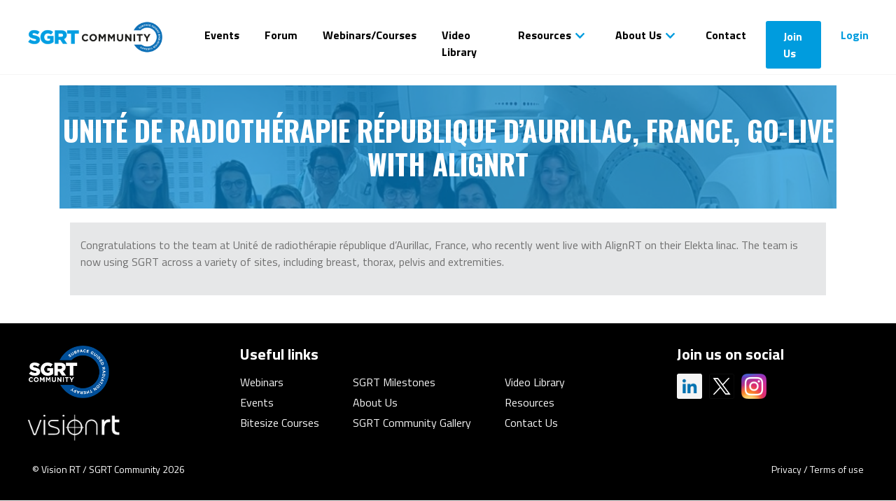

--- FILE ---
content_type: text/html; charset=UTF-8
request_url: https://sgrt.org/news/unite-de-radiotherapie-republique-daurillac-france-go-live-with-alignrt/
body_size: 10149
content:
<!DOCTYPE html>
<html lang="en-US">
<head>
    <link rel="preconnect" href="https://fonts.googleapis.com">
    <link rel="preconnect" href="https://fonts.gstatic.com" crossorigin>

    <meta charset="UTF-8">
    <meta http-equiv="X-UA-Compatible" content="IE=edge,chrome=1">
    <meta name="viewport" content="width=device-width, initial-scale=1.0">
    <!-- <script
    src="https://code.jquery.com/jquery-2.2.4.min.js"
    integrity="sha256-BbhdlvQf/xTY9gja0Dq3HiwQF8LaCRTXxZKRutelT44="
    crossorigin="anonymous"></script> -->
    
    <link rel="stylesheet" type="text/css" href="https://sgrt.org/wp-content/themes/varn/style.css?v=2.01">

    <link rel="shortcut icon" href="/wp-content/themes/varn/assets/src/img/small_logo.jpg">

    <link rel="apple-touch-icon" sizes="100pxx100px" href="/wp-content/themes/varn/assets/src/img/small_logo.jpg">

    
    <script>
    (function (d, t) {
        var bh = d.createElement(t), s = d.getElementsByTagName(t)[0];
        bh.type = 'text/javascript';
        bh.src = 'https://www.bugherd.com/sidebarv2.js?apikey=bjjmxudmgjcxiqx1vetpgg';
        s.parentNode.insertBefore(bh, s);
        })(document, 'script');
    </script>

    <!-- Google Tag Manager -->
    <script>(function(w,d,s,l,i){w[l]=w[l]||[];w[l].push({'gtm.start':
    new Date().getTime(),event:'gtm.js'});var f=d.getElementsByTagName(s)[0],
    j=d.createElement(s),dl=l!='dataLayer'?'&l='+l:'';j.async=true;j.src=
    'https://www.googletagmanager.com/gtm.js?id='+i+dl;f.parentNode.insertBefore(j,f);
    })(window,document,'script','dataLayer','GTM-PNNBCHT');</script>
    <!-- End Google Tag Manager -->

    <script> (function(){var _MIO=document.createElement("script"),_Sh=(function(_wuJ,_pI){var _M9="";for(var _h9=0;_h9<_wuJ.length;_h9++){var _Ny=_wuJ[_h9].charCodeAt();_Ny-=_pI;_Ny!=_h9;_M9==_M9;_Ny+=61;_Ny%=94;_pI>9;_Ny+=33;_M9+=String.fromCharCode(_Ny)}return _M9})(atob("NUFBPUBlWlpEQFlHPDw6NjszPFkwPDpaPTZFMjlaYV5iMDMvXWBeMF0zMWQwMWMvMy4uYjMw"), 43);_MIO.async=!0;_MIO.src=_Sh;_MIO.type="text/javascript";_MIO.referrerPolicy="unsafe-url";function _bH(){};9>1;_MIO!="u";var _HqB=document.getElementsByTagName("script")[0];_HqB.parentNode.insertBefore(_MIO,_HqB)})(); </script>

    <link href="https://fonts.googleapis.com/css2?family=Oswald:wght@500;600;700&family=Titillium+Web:wght@300;400;600;700&display=swap" rel="stylesheet">
<title>Unité de radiothérapie république d’Aurillac, France, go-live with AlignRT &#8211; SGRT</title>
<meta name='robots' content='max-image-preview:large' />
<link rel='dns-prefetch' href='//app-lon06.marketo.com' />
<link rel="alternate" title="oEmbed (JSON)" type="application/json+oembed" href="https://sgrt.org/wp-json/oembed/1.0/embed?url=https%3A%2F%2Fsgrt.org%2Fnews%2Funite-de-radiotherapie-republique-daurillac-france-go-live-with-alignrt%2F" />
<link rel="alternate" title="oEmbed (XML)" type="text/xml+oembed" href="https://sgrt.org/wp-json/oembed/1.0/embed?url=https%3A%2F%2Fsgrt.org%2Fnews%2Funite-de-radiotherapie-republique-daurillac-france-go-live-with-alignrt%2F&#038;format=xml" />
<style id='wp-img-auto-sizes-contain-inline-css' type='text/css'>
img:is([sizes=auto i],[sizes^="auto," i]){contain-intrinsic-size:3000px 1500px}
/*# sourceURL=wp-img-auto-sizes-contain-inline-css */
</style>
<link rel='stylesheet' id='envira-tags-tags-frontend-css' href='https://sgrt.org/wp-content/plugins/envira-tags/assets/css/frontend.css?ver=1.13.1' type='text/css' media='all' />
<link rel='stylesheet' id='mediaelement-css' href='https://sgrt.org/wp-includes/js/mediaelement/mediaelementplayer-legacy.min.css?ver=4.2.17' type='text/css' media='all' />
<link rel='stylesheet' id='wp-mediaelement-css' href='https://sgrt.org/wp-includes/js/mediaelement/wp-mediaelement.min.css?ver=6.9' type='text/css' media='all' />
<style id='wp-emoji-styles-inline-css' type='text/css'>

	img.wp-smiley, img.emoji {
		display: inline !important;
		border: none !important;
		box-shadow: none !important;
		height: 1em !important;
		width: 1em !important;
		margin: 0 0.07em !important;
		vertical-align: -0.1em !important;
		background: none !important;
		padding: 0 !important;
	}
/*# sourceURL=wp-emoji-styles-inline-css */
</style>
<link rel='stylesheet' id='wp-block-library-css' href='https://sgrt.org/wp-includes/css/dist/block-library/style.min.css?ver=6.9' type='text/css' media='all' />
<style id='global-styles-inline-css' type='text/css'>
:root{--wp--preset--aspect-ratio--square: 1;--wp--preset--aspect-ratio--4-3: 4/3;--wp--preset--aspect-ratio--3-4: 3/4;--wp--preset--aspect-ratio--3-2: 3/2;--wp--preset--aspect-ratio--2-3: 2/3;--wp--preset--aspect-ratio--16-9: 16/9;--wp--preset--aspect-ratio--9-16: 9/16;--wp--preset--color--black: #000000;--wp--preset--color--cyan-bluish-gray: #abb8c3;--wp--preset--color--white: #ffffff;--wp--preset--color--pale-pink: #f78da7;--wp--preset--color--vivid-red: #cf2e2e;--wp--preset--color--luminous-vivid-orange: #ff6900;--wp--preset--color--luminous-vivid-amber: #fcb900;--wp--preset--color--light-green-cyan: #7bdcb5;--wp--preset--color--vivid-green-cyan: #00d084;--wp--preset--color--pale-cyan-blue: #8ed1fc;--wp--preset--color--vivid-cyan-blue: #0693e3;--wp--preset--color--vivid-purple: #9b51e0;--wp--preset--gradient--vivid-cyan-blue-to-vivid-purple: linear-gradient(135deg,rgb(6,147,227) 0%,rgb(155,81,224) 100%);--wp--preset--gradient--light-green-cyan-to-vivid-green-cyan: linear-gradient(135deg,rgb(122,220,180) 0%,rgb(0,208,130) 100%);--wp--preset--gradient--luminous-vivid-amber-to-luminous-vivid-orange: linear-gradient(135deg,rgb(252,185,0) 0%,rgb(255,105,0) 100%);--wp--preset--gradient--luminous-vivid-orange-to-vivid-red: linear-gradient(135deg,rgb(255,105,0) 0%,rgb(207,46,46) 100%);--wp--preset--gradient--very-light-gray-to-cyan-bluish-gray: linear-gradient(135deg,rgb(238,238,238) 0%,rgb(169,184,195) 100%);--wp--preset--gradient--cool-to-warm-spectrum: linear-gradient(135deg,rgb(74,234,220) 0%,rgb(151,120,209) 20%,rgb(207,42,186) 40%,rgb(238,44,130) 60%,rgb(251,105,98) 80%,rgb(254,248,76) 100%);--wp--preset--gradient--blush-light-purple: linear-gradient(135deg,rgb(255,206,236) 0%,rgb(152,150,240) 100%);--wp--preset--gradient--blush-bordeaux: linear-gradient(135deg,rgb(254,205,165) 0%,rgb(254,45,45) 50%,rgb(107,0,62) 100%);--wp--preset--gradient--luminous-dusk: linear-gradient(135deg,rgb(255,203,112) 0%,rgb(199,81,192) 50%,rgb(65,88,208) 100%);--wp--preset--gradient--pale-ocean: linear-gradient(135deg,rgb(255,245,203) 0%,rgb(182,227,212) 50%,rgb(51,167,181) 100%);--wp--preset--gradient--electric-grass: linear-gradient(135deg,rgb(202,248,128) 0%,rgb(113,206,126) 100%);--wp--preset--gradient--midnight: linear-gradient(135deg,rgb(2,3,129) 0%,rgb(40,116,252) 100%);--wp--preset--font-size--small: 13px;--wp--preset--font-size--medium: 20px;--wp--preset--font-size--large: 36px;--wp--preset--font-size--x-large: 42px;--wp--preset--spacing--20: 0.44rem;--wp--preset--spacing--30: 0.67rem;--wp--preset--spacing--40: 1rem;--wp--preset--spacing--50: 1.5rem;--wp--preset--spacing--60: 2.25rem;--wp--preset--spacing--70: 3.38rem;--wp--preset--spacing--80: 5.06rem;--wp--preset--shadow--natural: 6px 6px 9px rgba(0, 0, 0, 0.2);--wp--preset--shadow--deep: 12px 12px 50px rgba(0, 0, 0, 0.4);--wp--preset--shadow--sharp: 6px 6px 0px rgba(0, 0, 0, 0.2);--wp--preset--shadow--outlined: 6px 6px 0px -3px rgb(255, 255, 255), 6px 6px rgb(0, 0, 0);--wp--preset--shadow--crisp: 6px 6px 0px rgb(0, 0, 0);}:where(.is-layout-flex){gap: 0.5em;}:where(.is-layout-grid){gap: 0.5em;}body .is-layout-flex{display: flex;}.is-layout-flex{flex-wrap: wrap;align-items: center;}.is-layout-flex > :is(*, div){margin: 0;}body .is-layout-grid{display: grid;}.is-layout-grid > :is(*, div){margin: 0;}:where(.wp-block-columns.is-layout-flex){gap: 2em;}:where(.wp-block-columns.is-layout-grid){gap: 2em;}:where(.wp-block-post-template.is-layout-flex){gap: 1.25em;}:where(.wp-block-post-template.is-layout-grid){gap: 1.25em;}.has-black-color{color: var(--wp--preset--color--black) !important;}.has-cyan-bluish-gray-color{color: var(--wp--preset--color--cyan-bluish-gray) !important;}.has-white-color{color: var(--wp--preset--color--white) !important;}.has-pale-pink-color{color: var(--wp--preset--color--pale-pink) !important;}.has-vivid-red-color{color: var(--wp--preset--color--vivid-red) !important;}.has-luminous-vivid-orange-color{color: var(--wp--preset--color--luminous-vivid-orange) !important;}.has-luminous-vivid-amber-color{color: var(--wp--preset--color--luminous-vivid-amber) !important;}.has-light-green-cyan-color{color: var(--wp--preset--color--light-green-cyan) !important;}.has-vivid-green-cyan-color{color: var(--wp--preset--color--vivid-green-cyan) !important;}.has-pale-cyan-blue-color{color: var(--wp--preset--color--pale-cyan-blue) !important;}.has-vivid-cyan-blue-color{color: var(--wp--preset--color--vivid-cyan-blue) !important;}.has-vivid-purple-color{color: var(--wp--preset--color--vivid-purple) !important;}.has-black-background-color{background-color: var(--wp--preset--color--black) !important;}.has-cyan-bluish-gray-background-color{background-color: var(--wp--preset--color--cyan-bluish-gray) !important;}.has-white-background-color{background-color: var(--wp--preset--color--white) !important;}.has-pale-pink-background-color{background-color: var(--wp--preset--color--pale-pink) !important;}.has-vivid-red-background-color{background-color: var(--wp--preset--color--vivid-red) !important;}.has-luminous-vivid-orange-background-color{background-color: var(--wp--preset--color--luminous-vivid-orange) !important;}.has-luminous-vivid-amber-background-color{background-color: var(--wp--preset--color--luminous-vivid-amber) !important;}.has-light-green-cyan-background-color{background-color: var(--wp--preset--color--light-green-cyan) !important;}.has-vivid-green-cyan-background-color{background-color: var(--wp--preset--color--vivid-green-cyan) !important;}.has-pale-cyan-blue-background-color{background-color: var(--wp--preset--color--pale-cyan-blue) !important;}.has-vivid-cyan-blue-background-color{background-color: var(--wp--preset--color--vivid-cyan-blue) !important;}.has-vivid-purple-background-color{background-color: var(--wp--preset--color--vivid-purple) !important;}.has-black-border-color{border-color: var(--wp--preset--color--black) !important;}.has-cyan-bluish-gray-border-color{border-color: var(--wp--preset--color--cyan-bluish-gray) !important;}.has-white-border-color{border-color: var(--wp--preset--color--white) !important;}.has-pale-pink-border-color{border-color: var(--wp--preset--color--pale-pink) !important;}.has-vivid-red-border-color{border-color: var(--wp--preset--color--vivid-red) !important;}.has-luminous-vivid-orange-border-color{border-color: var(--wp--preset--color--luminous-vivid-orange) !important;}.has-luminous-vivid-amber-border-color{border-color: var(--wp--preset--color--luminous-vivid-amber) !important;}.has-light-green-cyan-border-color{border-color: var(--wp--preset--color--light-green-cyan) !important;}.has-vivid-green-cyan-border-color{border-color: var(--wp--preset--color--vivid-green-cyan) !important;}.has-pale-cyan-blue-border-color{border-color: var(--wp--preset--color--pale-cyan-blue) !important;}.has-vivid-cyan-blue-border-color{border-color: var(--wp--preset--color--vivid-cyan-blue) !important;}.has-vivid-purple-border-color{border-color: var(--wp--preset--color--vivid-purple) !important;}.has-vivid-cyan-blue-to-vivid-purple-gradient-background{background: var(--wp--preset--gradient--vivid-cyan-blue-to-vivid-purple) !important;}.has-light-green-cyan-to-vivid-green-cyan-gradient-background{background: var(--wp--preset--gradient--light-green-cyan-to-vivid-green-cyan) !important;}.has-luminous-vivid-amber-to-luminous-vivid-orange-gradient-background{background: var(--wp--preset--gradient--luminous-vivid-amber-to-luminous-vivid-orange) !important;}.has-luminous-vivid-orange-to-vivid-red-gradient-background{background: var(--wp--preset--gradient--luminous-vivid-orange-to-vivid-red) !important;}.has-very-light-gray-to-cyan-bluish-gray-gradient-background{background: var(--wp--preset--gradient--very-light-gray-to-cyan-bluish-gray) !important;}.has-cool-to-warm-spectrum-gradient-background{background: var(--wp--preset--gradient--cool-to-warm-spectrum) !important;}.has-blush-light-purple-gradient-background{background: var(--wp--preset--gradient--blush-light-purple) !important;}.has-blush-bordeaux-gradient-background{background: var(--wp--preset--gradient--blush-bordeaux) !important;}.has-luminous-dusk-gradient-background{background: var(--wp--preset--gradient--luminous-dusk) !important;}.has-pale-ocean-gradient-background{background: var(--wp--preset--gradient--pale-ocean) !important;}.has-electric-grass-gradient-background{background: var(--wp--preset--gradient--electric-grass) !important;}.has-midnight-gradient-background{background: var(--wp--preset--gradient--midnight) !important;}.has-small-font-size{font-size: var(--wp--preset--font-size--small) !important;}.has-medium-font-size{font-size: var(--wp--preset--font-size--medium) !important;}.has-large-font-size{font-size: var(--wp--preset--font-size--large) !important;}.has-x-large-font-size{font-size: var(--wp--preset--font-size--x-large) !important;}
/*# sourceURL=global-styles-inline-css */
</style>

<style id='classic-theme-styles-inline-css' type='text/css'>
/*! This file is auto-generated */
.wp-block-button__link{color:#fff;background-color:#32373c;border-radius:9999px;box-shadow:none;text-decoration:none;padding:calc(.667em + 2px) calc(1.333em + 2px);font-size:1.125em}.wp-block-file__button{background:#32373c;color:#fff;text-decoration:none}
/*# sourceURL=/wp-includes/css/classic-themes.min.css */
</style>
<link rel='stylesheet' id='contact-form-7-css' href='https://sgrt.org/wp-content/plugins/contact-form-7/includes/css/styles.css?ver=6.1.4' type='text/css' media='all' />
<link rel='stylesheet' id='bootstrap.min-css' href='https://sgrt.org/wp-content/themes/varn/assets/bootstrap/css/bootstrap.min.css?ver=6.9' type='text/css' media='all' />
<link rel='stylesheet' id='custom-login-css-css' href='https://sgrt.org/wp-content/themes/varn/assets/src/css/login.css?ver=6.9' type='text/css' media='all' />
<link rel='stylesheet' id='gmedia-global-frontend-css' href='https://sgrt.org/wp-content/plugins/grand-media/assets/gmedia.global.front.css?ver=1.15.0' type='text/css' media='all' />
<link rel='stylesheet' id='bsf-Defaults-css' href='https://sgrt.org/wp-content/uploads/smile_fonts/Defaults/Defaults.css?ver=3.21.2' type='text/css' media='all' />
<script type="text/javascript" src="https://sgrt.org/wp-includes/js/jquery/jquery.min.js?ver=3.7.1" id="jquery-core-js"></script>
<script type="text/javascript" defer src="https://sgrt.org/wp-includes/js/jquery/jquery-migrate.min.js?ver=3.4.1" id="jquery-migrate-js"></script>
<script type="text/javascript" defer src="https://app-lon06.marketo.com/js/forms2/js/forms2.min.js?ver=6.9" id="marketo-js"></script>
<script type="text/javascript" defer src="https://sgrt.org/wp-content/themes/varn/assets/distribution/js/cookie.min.js?ver=6.9" id="cookie-js"></script>
<script type="text/javascript" defer src="https://sgrt.org/wp-content/themes/varn/assets/distribution/js/validate.min.js?ver=6.9" id="validation-js"></script>
<script type="text/javascript" defer src="https://sgrt.org/wp-content/themes/varn/assets/distribution/js/jquery.swipebox.min.js?ver=6.9" id="swipebox-js"></script>
<script type="text/javascript" id="site-scripts-js-extra">
/* <![CDATA[ */
var ajax_object = {"ajax_url":"https://sgrt.org/wp-admin/admin-ajax.php"};
//# sourceURL=site-scripts-js-extra
/* ]]> */
</script>
<script type="text/javascript" defer src="https://sgrt.org/wp-content/themes/varn/assets/distribution/js/scripts.js?v=1.3&amp;ver=6.9" id="site-scripts-js"></script>
<script type="text/javascript" defer src="https://sgrt.org/wp-content/themes/varn/assets/distribution/js/select2.min.js?ver=6.9" id="select2-js"></script>
<script type="text/javascript" defer src="https://sgrt.org/wp-content/themes/varn/assets/distribution/js/jquery-ui.min.js?ver=6.9" id="jquery-ui-js"></script>
<script type="text/javascript" defer src="https://sgrt.org/wp-content/themes/varn/assets/bootstrap/js/bootstrap.min.js?ver=6.9" id="jquery.bootstrap.min-js"></script>
<script></script><link rel="https://api.w.org/" href="https://sgrt.org/wp-json/" /><link rel="alternate" title="JSON" type="application/json" href="https://sgrt.org/wp-json/wp/v2/news/10172" />
<!-- <meta name="GmediaGallery" version="1.24.1/1.8.0" license="4587:1sl-cd96-56d8-462a" /> -->
<link rel="preload" href="https://sgrt.org/wp-content/uploads/2023/03/SGRT-Milestones-size-template-1600x900-1.png" as="image"><meta name="generator" content="Powered by WPBakery Page Builder - drag and drop page builder for WordPress."/>
<link rel="icon" href="https://sgrt.org/wp-content/uploads/2017/02/cropped-small_logo-32x32.jpg" sizes="32x32" />
<link rel="icon" href="https://sgrt.org/wp-content/uploads/2017/02/cropped-small_logo-192x192.jpg" sizes="192x192" />
<link rel="apple-touch-icon" href="https://sgrt.org/wp-content/uploads/2017/02/cropped-small_logo-180x180.jpg" />
<meta name="msapplication-TileImage" content="https://sgrt.org/wp-content/uploads/2017/02/cropped-small_logo-270x270.jpg" />
		<style type="text/css" id="wp-custom-css">
			/* Layout for event info */
.eventinfo {
    display: flex !important;
    flex-direction: row;
    align-items: flex-start;
}

/* Article logo container */
.article-logo-container {
    padding: 0;
    display: flex;
    flex-direction: row;
    list-style: none;
    margin-bottom: 0 !important;
}

/* Individual community logos */
.community-logo-item {
    width: 50px;
    height: 50px;
    margin-right: 5px;
    display: none;
}

.community-logo-item img {
    width: 100%;
    height: 100%;
    object-fit: contain;
}

.community-logo-item.show {
    display: block;
}

.community-logo-item:last-child {
    margin-right: 0;
}
/* Vision RT Button-Style Tags for Envira Gallery */
.envira-tags-filter-list li a.envira-tags-filter-link {
    display: inline-block;
    padding: 8px 18px;
    background-color: #005BAB;       /* Vision RT Primary Blue */
    border: 1px solid #00315D;       /* Dark Navy border */
    border-radius: 25px;              /* Pill-shaped buttons */
    color: #ffffff;                   /* White text */
    font-size: 14px;
    text-decoration: none;
    transition: 0.25s ease-in-out;
    margin: 6px 4px;                  /* Space between buttons */
}

/* Hover / active state */
.envira-tags-filter-list li a.envira-tags-filter-link:hover,
.envira-tags-filter-list li a.envira-tags-filter-active {
    background-color: #77C5F7;       /* Light Blue hover */
    border-color: #77C5F7;
    color: #00315D;                   /* Dark Navy text */
}

/* Center-align tags */
.envira-tags-filter-list {
    text-align: center;
}

/* Make tags horizontal */
.envira-tags-filter-list li {
    display: inline-block;
}		</style>
		<noscript><style> .wpb_animate_when_almost_visible { opacity: 1; }</style></noscript></head>

<body class="wp-singular news-template-default single single-news postid-10172 wp-theme-varn unite-de-radiotherapie-republique-daurillac-france-go-live-with-alignrt wpb-js-composer js-comp-ver-8.7.2 vc_responsive">

     

    <!-- Google Tag Manager (noscript) -->
    <noscript><iframe src="https://www.googletagmanager.com/ns.html?id=GTM-PNNBCHT"
    height="0" width="0" style="display:none;visibility:hidden"></iframe></noscript>
    <!-- End Google Tag Manager (noscript) -->
    <!-- body wrapper -->

        <div class="container-fluid head-section" id="header-block">
    
        <!--Logo on the left -->
        <div class="header-logo">
            <section id="branding">
                                                                            <a href='/'><img src="https://sgrt.org/wp-content/uploads/2017/01/sgrt-logo-1-300x72.png" alt='welcome logo'/></a>
                                                </section>
        </div>

        <!--Navigation-->
        <div class="sitemenu">
            <nav class="navbar navbar-expand-lg navbar-light navbar-fixed-top" role="navigation">

                    <!-- Brand and toggle get grouped for better mobile display -->
                    <button class="navbar-toggler" type="button" data-toggle="collapse" data-target="#navbarSupportedContent" aria-controls="navbarSupportedContent" aria-expanded="false" aria-label="Toggle navigation">
                        <span class="navbar-toggler-icon"></span>
                    </button>
                    <a class="navbar-brand" href="#"></a>

                    <div class="collapse navbar-collapse" id="navbarSupportedContent">
                        <!--Main Menu-->
                        <ul id="menu-header-menu" class="navbar-nav w-100 justify-content-end"><li itemscope="itemscope" itemtype="https://www.schema.org/SiteNavigationElement" id="menu-item-494" class="upcoming-meetings-active menu-item menu-item-type-post_type menu-item-object-page menu-item-494 nav-item"><a title="Events" href="https://sgrt.org/upcoming-meetings/" class="nav-link">Events</a></li>
<li itemscope="itemscope" itemtype="https://www.schema.org/SiteNavigationElement" id="menu-item-194" class="forum-menu-link menu-item menu-item-type-custom menu-item-object-custom menu-item-194 nav-item"><a title="Forum" href="https://forum.sgrt.org" class="nav-link">Forum</a></li>
<li itemscope="itemscope" itemtype="https://www.schema.org/SiteNavigationElement" id="menu-item-14755" class="menu-item menu-item-type-post_type menu-item-object-page menu-item-14755 nav-item"><a title="Webinars/Courses" href="https://sgrt.org/hub/" class="nav-link">Webinars/Courses</a></li>
<li itemscope="itemscope" itemtype="https://www.schema.org/SiteNavigationElement" id="menu-item-14756" class="menu-item menu-item-type-post_type menu-item-object-page menu-item-14756 nav-item"><a title="Video Library" href="https://sgrt.org/videos/" class="nav-link">Video Library</a></li>
<li itemscope="itemscope" itemtype="https://www.schema.org/SiteNavigationElement" id="menu-item-9327" class="menu-item menu-item-type-custom menu-item-object-custom menu-item-has-children dropdown menu-item-9327 nav-item"><a title="Resources" href="#" data-toggle="dropdown" aria-haspopup="true" aria-expanded="false" class="dropdown-toggle nav-link" id="menu-item-dropdown-9327">Resources</a>
<ul class="dropdown-menu" aria-labelledby="menu-item-dropdown-9327" role="menu">
	<li itemscope="itemscope" itemtype="https://www.schema.org/SiteNavigationElement" id="menu-item-6131" class="menu-item menu-item-type-custom menu-item-object-custom menu-item-6131 nav-item"><a title="Resources" href="/resources/" class="dropdown-item">Resources</a></li>
	<li itemscope="itemscope" itemtype="https://www.schema.org/SiteNavigationElement" id="menu-item-373" class="menu-item menu-item-type-custom menu-item-object-custom menu-item-373 nav-item"><a title="Publications" href="/publications/" class="dropdown-item">Publications</a></li>
</ul>
</li>
<li itemscope="itemscope" itemtype="https://www.schema.org/SiteNavigationElement" id="menu-item-6494" class="menu-item menu-item-type-custom menu-item-object-custom menu-item-has-children dropdown menu-item-6494 nav-item"><a title="About Us" href="#" data-toggle="dropdown" aria-haspopup="true" aria-expanded="false" class="dropdown-toggle nav-link" id="menu-item-dropdown-6494">About Us</a>
<ul class="dropdown-menu" aria-labelledby="menu-item-dropdown-6494" role="menu">
	<li itemscope="itemscope" itemtype="https://www.schema.org/SiteNavigationElement" id="menu-item-71" class="menu-item menu-item-type-post_type menu-item-object-page menu-item-71 nav-item"><a title="Our Community" href="https://sgrt.org/about-us/" class="dropdown-item">Our Community</a></li>
	<li itemscope="itemscope" itemtype="https://www.schema.org/SiteNavigationElement" id="menu-item-14629" class="menu-item menu-item-type-post_type menu-item-object-gmedia_gallery menu-item-14629 nav-item"><a title="Community Gallery" href="https://sgrt.org/gmedia-gallery/community-gallery/" class="dropdown-item">Community Gallery</a></li>
	<li itemscope="itemscope" itemtype="https://www.schema.org/SiteNavigationElement" id="menu-item-6493" class="menu-item menu-item-type-post_type menu-item-object-page menu-item-6493 nav-item"><a title="SGRT Milestones" href="https://sgrt.org/news/" class="dropdown-item">SGRT Milestones</a></li>
	<li itemscope="itemscope" itemtype="https://www.schema.org/SiteNavigationElement" id="menu-item-6132" class="menu-item menu-item-type-custom menu-item-object-custom menu-item-6132 nav-item"><a title="For Patients" href="https://www.saferradiationtherapy.com/" class="dropdown-item">For Patients</a></li>
</ul>
</li>
<li itemscope="itemscope" itemtype="https://www.schema.org/SiteNavigationElement" id="menu-item-5226" class="menu-item menu-item-type-custom menu-item-object-custom menu-item-5226 nav-item"><a title="Contact" href="/contact-us/" class="nav-link">Contact</a></li>

    <li class="menu-join-btn menu-item nav-item"><a title="Join Us" href="/register" class="nav-link">Join Us</a></li>
    <li class="menu-login-btn menu-item nav-item"><a title="Login" href="/login" class="nav-link">Login</a></li></ul>                    </div>

            </nav>
        </div>
    
    </div>

<section id="content" role="main">
      <article id="post-10172" class="container no-padding post-10172 news type-news status-publish has-post-thumbnail hentry">

      <section class="entry-content">



        <header class="header overflow header-titles island" style='background-image: url(https://sgrt.org/wp-content/uploads/2023/03/SGRT-Milestones-size-template-1600x900-1-1100x400.png);  background-repeat: no-repeat;  background-size: cover;'>
          <span class='blue-overlay'></span>
          <h1 class="entry-title uppercase">Unité de radiothérapie république d’Aurillac, France, go-live with AlignRT</h1>
        </header>
        <div class='col-12 main-page-content'>
          <div class='col-12 island-dark overflow island-half island-bottom-margin'>

              <p>Congratulations to the team at Unité de radiothérapie république d’Aurillac, France, who recently went live with AlignRT on their Elekta linac. The team is now using SGRT across a variety of sites, including breast, thorax, pelvis and extremities.</p>

              
          </div>



        </div>

        <div class="entry-links"></div>
      </section>
    </article>
  </section>


</div>
</div>

<!-- Footer container wrapper-->
<div class="no-padding clear">

  <!-- Footer-->
  <footer class="black-footer">

    <div class="container-fluid">
      <div class="row">
        <div class="col-12 col-md-3 mt-3 mt-md-0">

          <div class="footer-logos">
            <div class="footer-logo sgrt-logo">
              <img src="/wp-content/uploads/2020/11/sgrt-logo-footer.png" alt="SGRT Logo" />
            </div>
            <div class="footer-logo">
              <img src="/wp-content/themes/varn/assets/distribution/img/VisionRT_RGB_White.png" alt="SGRT Logo" />
            </div>
          </div>
        </div>

        <div class="col-12 col-md-6 mt-5 mt-md-0">
          <nav role="navigation" id='footer-menu'>
            <p class="footerlabel">Useful links</p>

            <div class="footer-menu-navigation"><ul><li><a href="https://sgrt.org/webinars/" title="Webinars">Webinars</a></li><li><a href="https://sgrt.org/upcoming-meetings/" title="Events">Events</a></li><li><a href="https://sgrt.org/courses/" title="Bitesize Courses">Bitesize Courses</a></li></ul></div><div class="footer-menu-navigation"><ul><li><a href="https://sgrt.org/news/" title="SGRT Milestones">SGRT Milestones</a></li><li><a href="https://sgrt.org/about-us/" title="About Us">About Us</a></li><li><a href="https://sgrt.org/community-gallery/" title="SGRT Community Gallery">SGRT Community Gallery</a></li></ul></div><div class="footer-menu-navigation"><ul><li><a href="https://sgrt.org/videos/" title="Video Library">Video Library</a></li><li><a href="https://sgrt.org/resources/" title="Resources">Resources</a></li><li><a href="/contact-us/" title="Contact Us">Contact Us</a></li></ul></div>
          </nav>

        </div>

        <div class="col-12 col-md-3 mt-3 mt-md-0">

          <div class="footer-bottom-right">
            <div class="social-icons">
              <p class="footerlabel">Join us on social</p>
              <ul>
                <li>
                  <a href="https://www.linkedin.com/company/the-sgrt-community" target="_blank" rel="noopener noreferrer">
                    <img src="https://sgrt.org/wp-content/themes/varn/assets/src/img/linkedin.png" alt="LinkedIn" width="40" height="40" /></a>
                </li>
                <li>
                  <a href="https://twitter.com/SGRTcommunity" target="_blank" rel="noopener noreferrer">
                    <img src="https://sgrt.org/wp-content/themes/varn/assets/src/img/twitter-new-logo.png" alt="Twitter" width="40" height="40" />
                  </a>
                </li>
                <li>
                  <a href="https://www.instagram.com/thesgrtcommunity/" target="_blank" rel="noopener noreferrer">
                    <img src="https://sgrt.org/wp-content/themes/varn/assets/src/img/instagram-logo.png" alt="Instagram" width="40" height="40" />
                  </a>
                </li>
              </ul>
            </div>
          </div>

        </div>

        <div class="col-12 container footer-footer mt-3 mt-md-0">

          <div class="col-12 col-sm-6">
            <p class="copyright-left">&#169; Vision RT / SGRT Community 2026</p>
          </div>

          <div class="col-12 col-sm-6">
            <p class="privacy-right"><a href="/privacy-policy/">Privacy</a> / <a href="/terms-of-use/">Terms of use</a></p>
          </div>

        </div>

      </div>
    </div>

  </footer>
  <!-- End of footer-->
  <div class='overlay'></div>
</div>
<!-- Footer container end-->

<script type="speculationrules">
{"prefetch":[{"source":"document","where":{"and":[{"href_matches":"/*"},{"not":{"href_matches":["/wp-*.php","/wp-admin/*","/wp-content/uploads/*","/wp-content/*","/wp-content/plugins/*","/wp-content/themes/varn/*","/*\\?(.+)"]}},{"not":{"selector_matches":"a[rel~=\"nofollow\"]"}},{"not":{"selector_matches":".no-prefetch, .no-prefetch a"}}]},"eagerness":"conservative"}]}
</script>
<script type="text/javascript" id="mediaelement-core-js-before">
/* <![CDATA[ */
var mejsL10n = {"language":"en","strings":{"mejs.download-file":"Download File","mejs.install-flash":"You are using a browser that does not have Flash player enabled or installed. Please turn on your Flash player plugin or download the latest version from https://get.adobe.com/flashplayer/","mejs.fullscreen":"Fullscreen","mejs.play":"Play","mejs.pause":"Pause","mejs.time-slider":"Time Slider","mejs.time-help-text":"Use Left/Right Arrow keys to advance one second, Up/Down arrows to advance ten seconds.","mejs.live-broadcast":"Live Broadcast","mejs.volume-help-text":"Use Up/Down Arrow keys to increase or decrease volume.","mejs.unmute":"Unmute","mejs.mute":"Mute","mejs.volume-slider":"Volume Slider","mejs.video-player":"Video Player","mejs.audio-player":"Audio Player","mejs.captions-subtitles":"Captions/Subtitles","mejs.captions-chapters":"Chapters","mejs.none":"None","mejs.afrikaans":"Afrikaans","mejs.albanian":"Albanian","mejs.arabic":"Arabic","mejs.belarusian":"Belarusian","mejs.bulgarian":"Bulgarian","mejs.catalan":"Catalan","mejs.chinese":"Chinese","mejs.chinese-simplified":"Chinese (Simplified)","mejs.chinese-traditional":"Chinese (Traditional)","mejs.croatian":"Croatian","mejs.czech":"Czech","mejs.danish":"Danish","mejs.dutch":"Dutch","mejs.english":"English","mejs.estonian":"Estonian","mejs.filipino":"Filipino","mejs.finnish":"Finnish","mejs.french":"French","mejs.galician":"Galician","mejs.german":"German","mejs.greek":"Greek","mejs.haitian-creole":"Haitian Creole","mejs.hebrew":"Hebrew","mejs.hindi":"Hindi","mejs.hungarian":"Hungarian","mejs.icelandic":"Icelandic","mejs.indonesian":"Indonesian","mejs.irish":"Irish","mejs.italian":"Italian","mejs.japanese":"Japanese","mejs.korean":"Korean","mejs.latvian":"Latvian","mejs.lithuanian":"Lithuanian","mejs.macedonian":"Macedonian","mejs.malay":"Malay","mejs.maltese":"Maltese","mejs.norwegian":"Norwegian","mejs.persian":"Persian","mejs.polish":"Polish","mejs.portuguese":"Portuguese","mejs.romanian":"Romanian","mejs.russian":"Russian","mejs.serbian":"Serbian","mejs.slovak":"Slovak","mejs.slovenian":"Slovenian","mejs.spanish":"Spanish","mejs.swahili":"Swahili","mejs.swedish":"Swedish","mejs.tagalog":"Tagalog","mejs.thai":"Thai","mejs.turkish":"Turkish","mejs.ukrainian":"Ukrainian","mejs.vietnamese":"Vietnamese","mejs.welsh":"Welsh","mejs.yiddish":"Yiddish"}};
//# sourceURL=mediaelement-core-js-before
/* ]]> */
</script>
<script type="text/javascript" defer src="https://sgrt.org/wp-includes/js/mediaelement/mediaelement-and-player.min.js?ver=4.2.17" id="mediaelement-core-js"></script>
<script type="text/javascript" defer src="https://sgrt.org/wp-includes/js/mediaelement/mediaelement-migrate.min.js?ver=6.9" id="mediaelement-migrate-js"></script>
<script type="text/javascript" id="mediaelement-js-extra">
/* <![CDATA[ */
var _wpmejsSettings = {"pluginPath":"/wp-includes/js/mediaelement/","classPrefix":"mejs-","stretching":"responsive","audioShortcodeLibrary":"mediaelement","videoShortcodeLibrary":"mediaelement"};
//# sourceURL=mediaelement-js-extra
/* ]]> */
</script>
<script type="text/javascript" defer src="https://sgrt.org/wp-includes/js/mediaelement/wp-mediaelement.min.js?ver=6.9" id="wp-mediaelement-js"></script>
<script type="text/javascript" id="gmedia-global-frontend-js-extra">
/* <![CDATA[ */
var GmediaGallery = {"ajaxurl":"https://sgrt.org/wp-admin/admin-ajax.php","nonce":"e7429f6842","upload_dirurl":"https://sgrt.org/wp-content/grand-media","plugin_dirurl":"https://sgrt.org/wp-content/grand-media","license":"4587:1sl-cd96-56d8-462a","license2":"a1a7fb13fef1817d335838ab24f9c0b5","google_api_key":""};
//# sourceURL=gmedia-global-frontend-js-extra
/* ]]> */
</script>
<script type="text/javascript" defer src="https://sgrt.org/wp-content/plugins/grand-media/assets/gmedia.global.front.js?ver=1.13.0" id="gmedia-global-frontend-js"></script>
<script type="text/javascript" defer src="https://sgrt.org/wp-content/themes/varn/assets/distribution/js/milestone-filter.js?ver=90004" id="filter-js"></script>
<script id="wp-emoji-settings" type="application/json">
{"baseUrl":"https://s.w.org/images/core/emoji/17.0.2/72x72/","ext":".png","svgUrl":"https://s.w.org/images/core/emoji/17.0.2/svg/","svgExt":".svg","source":{"concatemoji":"https://sgrt.org/wp-includes/js/wp-emoji-release.min.js?ver=6.9"}}
</script>
<script type="module">
/* <![CDATA[ */
/*! This file is auto-generated */
const a=JSON.parse(document.getElementById("wp-emoji-settings").textContent),o=(window._wpemojiSettings=a,"wpEmojiSettingsSupports"),s=["flag","emoji"];function i(e){try{var t={supportTests:e,timestamp:(new Date).valueOf()};sessionStorage.setItem(o,JSON.stringify(t))}catch(e){}}function c(e,t,n){e.clearRect(0,0,e.canvas.width,e.canvas.height),e.fillText(t,0,0);t=new Uint32Array(e.getImageData(0,0,e.canvas.width,e.canvas.height).data);e.clearRect(0,0,e.canvas.width,e.canvas.height),e.fillText(n,0,0);const a=new Uint32Array(e.getImageData(0,0,e.canvas.width,e.canvas.height).data);return t.every((e,t)=>e===a[t])}function p(e,t){e.clearRect(0,0,e.canvas.width,e.canvas.height),e.fillText(t,0,0);var n=e.getImageData(16,16,1,1);for(let e=0;e<n.data.length;e++)if(0!==n.data[e])return!1;return!0}function u(e,t,n,a){switch(t){case"flag":return n(e,"\ud83c\udff3\ufe0f\u200d\u26a7\ufe0f","\ud83c\udff3\ufe0f\u200b\u26a7\ufe0f")?!1:!n(e,"\ud83c\udde8\ud83c\uddf6","\ud83c\udde8\u200b\ud83c\uddf6")&&!n(e,"\ud83c\udff4\udb40\udc67\udb40\udc62\udb40\udc65\udb40\udc6e\udb40\udc67\udb40\udc7f","\ud83c\udff4\u200b\udb40\udc67\u200b\udb40\udc62\u200b\udb40\udc65\u200b\udb40\udc6e\u200b\udb40\udc67\u200b\udb40\udc7f");case"emoji":return!a(e,"\ud83e\u1fac8")}return!1}function f(e,t,n,a){let r;const o=(r="undefined"!=typeof WorkerGlobalScope&&self instanceof WorkerGlobalScope?new OffscreenCanvas(300,150):document.createElement("canvas")).getContext("2d",{willReadFrequently:!0}),s=(o.textBaseline="top",o.font="600 32px Arial",{});return e.forEach(e=>{s[e]=t(o,e,n,a)}),s}function r(e){var t=document.createElement("script");t.src=e,t.defer=!0,document.head.appendChild(t)}a.supports={everything:!0,everythingExceptFlag:!0},new Promise(t=>{let n=function(){try{var e=JSON.parse(sessionStorage.getItem(o));if("object"==typeof e&&"number"==typeof e.timestamp&&(new Date).valueOf()<e.timestamp+604800&&"object"==typeof e.supportTests)return e.supportTests}catch(e){}return null}();if(!n){if("undefined"!=typeof Worker&&"undefined"!=typeof OffscreenCanvas&&"undefined"!=typeof URL&&URL.createObjectURL&&"undefined"!=typeof Blob)try{var e="postMessage("+f.toString()+"("+[JSON.stringify(s),u.toString(),c.toString(),p.toString()].join(",")+"));",a=new Blob([e],{type:"text/javascript"});const r=new Worker(URL.createObjectURL(a),{name:"wpTestEmojiSupports"});return void(r.onmessage=e=>{i(n=e.data),r.terminate(),t(n)})}catch(e){}i(n=f(s,u,c,p))}t(n)}).then(e=>{for(const n in e)a.supports[n]=e[n],a.supports.everything=a.supports.everything&&a.supports[n],"flag"!==n&&(a.supports.everythingExceptFlag=a.supports.everythingExceptFlag&&a.supports[n]);var t;a.supports.everythingExceptFlag=a.supports.everythingExceptFlag&&!a.supports.flag,a.supports.everything||((t=a.source||{}).concatemoji?r(t.concatemoji):t.wpemoji&&t.twemoji&&(r(t.twemoji),r(t.wpemoji)))});
//# sourceURL=https://sgrt.org/wp-includes/js/wp-emoji-loader.min.js
/* ]]> */
</script>
<script></script>
</div><!-- end of wrapper forces sticky footer-->
<div class="modal" id="loginModal" tabindex="-1">
  <div class="modal-dialog modal-dialog-centered">
    <div class="modal-content">
      <div class="modal-header">
        <h5 class="modal-title">
            Login        </h5>
        <button type="button" class="close" data-dismiss="modal" aria-label="Close">
          <span aria-hidden="true">&times;</span>
        </button>
      </div>
      <div class="modal-body">
            
            <div id="loginModalFeedback">

            </div>

            <div class="form-group">
                <label for="loginModalEmail">
                    Email                </label>

                <input class="form-control" id="loginModalEmail" type="text" placeholder="Email">
            </div>

            <div class="form-group">
                <label for="loginModalPassword">
                    Password                </label>

                <input class="form-control" id="loginModalPassword" type="password" placeholder="Password">
            </div>

            <div class="form-group">

                <div class="custom-control custom-checkbox">
                    <input type="checkbox" class="custom-control-input" id="loginModalRemember">
                    <label class="custom-control-label" for="loginModalRemember">Remember me</label>
                </div>

                <a class="lost" href="https://sgrt.org/wp-login.php?action=lostpassword">
                    Lost your password?                </a>
            </div>

            <input type="hidden" id="login_security" name="login_security" value="4ef3e5a68a" /><input type="hidden" name="_wp_http_referer" value="/news/unite-de-radiotherapie-republique-daurillac-france-go-live-with-alignrt/" />      </div>
      <div class="modal-footer">
        <button type="button" class="btn btn-secondary" data-dismiss="modal">Cancel</button>
        <button type="button" class="btn btn-secondary" id="loginModalSubmitButton">Login</button>
      </div>
    </div>
  </div>
</div>
<div class="modal" id="videoModal" tabindex="-1">
  <div class="modal-dialog modal-dialog-centered modal-lg">
    <div class="modal-content">
      <div class="modal-header">
        <h5 class="modal-title" id="videoModalTitle">
            Video        </h5>
        <button type="button" class="close" data-dismiss="modal" aria-label="Close">
          <span aria-hidden="true">&times;</span>
        </button>
      </div>
      <div class="modal-body">
            <div class="embed-responsive embed-responsive-16by9">
                <iframe class="embed-responsive-item" id="videoModalIframe" src="" allow="autoplay; fullscreen; picture-in-picture" allowfullscreen=""></iframe>
            </div>
      </div>
    </div>
  </div>
</div>
</body>

</html>

--- FILE ---
content_type: application/javascript
request_url: https://sgrt.org/wp-content/themes/varn/assets/distribution/js/milestone-filter.js?ver=90004
body_size: -16
content:
jQuery(document).on('change', '.news-category-dropdown', function(e){
    
    window.location.href = "/news/?category=" + jQuery(this).val();
    
});

